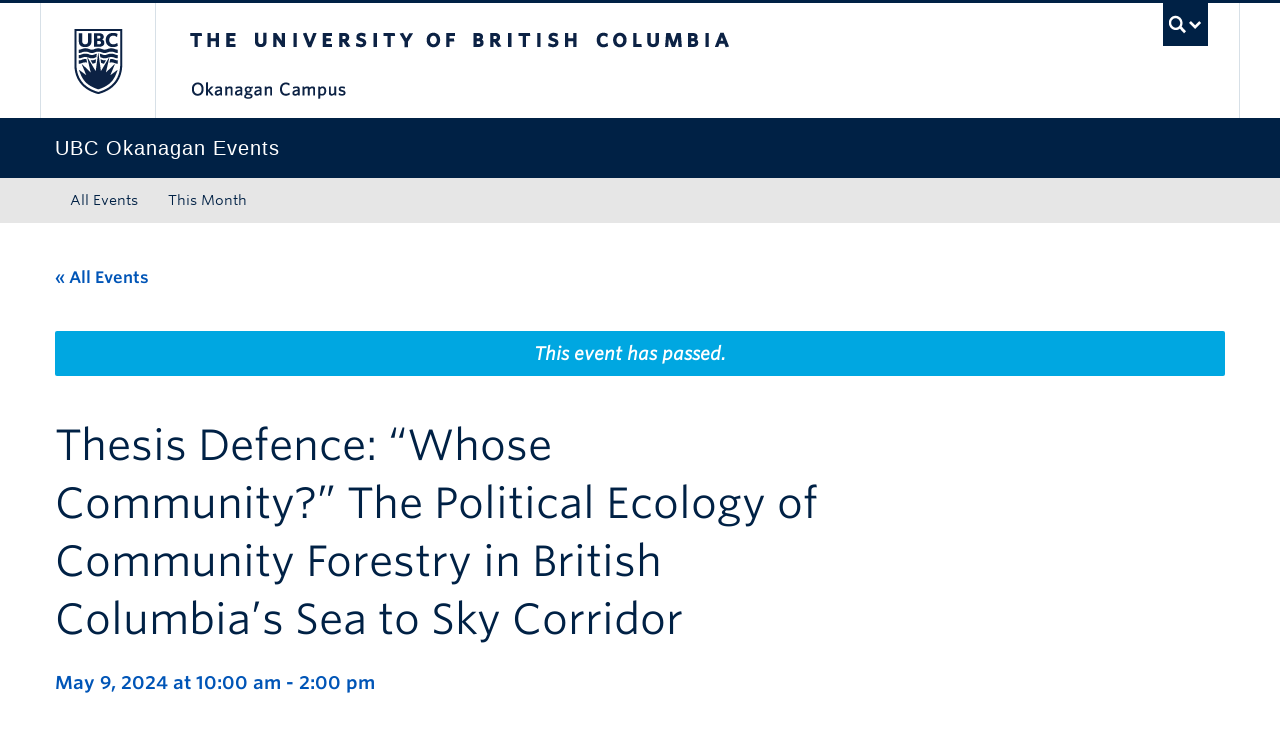

--- FILE ---
content_type: text/html; charset=UTF-8
request_url: https://events.ok.ubc.ca/event/thesis-defence-whose-community-the-political-ecology-of-community-forestry-in-british-columbias-sea-to-sky-corridor/
body_size: 17311
content:
<!DOCTYPE html>
<!--[if IEMobile 7]><html class="iem7 oldie" lang="en-US"><![endif]-->
<!--[if (IE 7)&!(IEMobile)]><html class="ie7 oldie" lang="en-US"><![endif]-->
<!--[if (IE 8)&!(IEMobile)]><html class="ie8 oldie" lang="en-US"><![endif]-->
<!--[if (IE 9)&!(IEMobile)]><html class="ie9" lang="en-US"><![endif]-->
<!--[[if (gt IE 9)|(gt IEMobile 7)]><!--><html lang="en-US"><!--<![endif]-->
<head>
<meta http-equiv="Content-Type" content="text/html; charset=UTF-8" />
<title>Thesis Defence: “Whose Community?” The Political Ecology of Community Forestry in British Columbia’s Sea to Sky Corridor - UBC Okanagan Events Calendar</title>

<meta http-equiv="X-UA-Compatible" content="IE=edge,chrome=1" />
<meta name="viewport" content="width=device-width" /> <!-- needed for responsive -->
<link rel="dns-prefetch" href="//cdn.ubc.ca/" />

        <!-- Stylesheets -->
        <link href="//cdn.ubc.ca/clf/7.0.4/css/ubc-clf-full-bw.min.css" rel="stylesheet">
	


<link rel="pingback" href="https://events.ok.ubc.ca/xmlrpc.php" />

<link rel='stylesheet' id='tec-variables-skeleton-css' href='https://events.ok.ubc.ca/wp-content/plugins/the-events-calendar/common/build/css/variables-skeleton.css?ver=6.10.1' type='text/css' media='all' />
<link rel='stylesheet' id='tribe-common-skeleton-style-css' href='https://events.ok.ubc.ca/wp-content/plugins/the-events-calendar/common/build/css/common-skeleton.css?ver=6.10.1' type='text/css' media='all' />
<link rel='stylesheet' id='tribe-events-views-v2-bootstrap-datepicker-styles-css' href='https://events.ok.ubc.ca/wp-content/plugins/the-events-calendar/vendor/bootstrap-datepicker/css/bootstrap-datepicker.standalone.min.css?ver=6.15.13.1' type='text/css' media='all' />
<link rel='stylesheet' id='tribe-tooltipster-css-css' href='https://events.ok.ubc.ca/wp-content/plugins/the-events-calendar/common/vendor/tooltipster/tooltipster.bundle.min.css?ver=6.10.1' type='text/css' media='all' />
<link rel='stylesheet' id='tribe-events-views-v2-skeleton-css' href='https://events.ok.ubc.ca/wp-content/plugins/the-events-calendar/build/css/views-skeleton.css?ver=6.15.13.1' type='text/css' media='all' />
<link rel='stylesheet' id='tribe-events-views-v2-print-css' href='https://events.ok.ubc.ca/wp-content/plugins/the-events-calendar/build/css/views-print.css?ver=6.15.13.1' type='text/css' media='print' />
<link rel='stylesheet' id='tec-variables-full-css' href='https://events.ok.ubc.ca/wp-content/plugins/the-events-calendar/common/build/css/variables-full.css?ver=6.10.1' type='text/css' media='all' />
<link rel='stylesheet' id='tribe-common-full-style-css' href='https://events.ok.ubc.ca/wp-content/plugins/the-events-calendar/common/build/css/common-full.css?ver=6.10.1' type='text/css' media='all' />
<link rel='stylesheet' id='tribe-events-views-v2-full-css' href='https://events.ok.ubc.ca/wp-content/plugins/the-events-calendar/build/css/views-full.css?ver=6.15.13.1' type='text/css' media='all' />
<link rel='stylesheet' id='tribe-events-pro-views-v2-print-css' href='https://events.ok.ubc.ca/wp-content/plugins/events-calendar-pro/build/css/views-print.css?ver=7.7.11' type='text/css' media='print' />
<meta name='robots' content='index, follow, max-image-preview:large, max-snippet:-1, max-video-preview:-1' />

		<!-- Meta Tag Manager -->
		<meta name="google-site-verification" content="MQ8KMpxE1suYfpi-Nmycc1MxhTgJ51xtATKbh15sRk4" />
		<!-- / Meta Tag Manager -->
<meta name="template" content="UBC CLF Basic 1.0.6" />

	<!-- This site is optimized with the Yoast SEO plugin v26.7 - https://yoast.com/wordpress/plugins/seo/ -->
	<link rel="canonical" href="https://events.ok.ubc.ca/event/thesis-defence-whose-community-the-political-ecology-of-community-forestry-in-british-columbias-sea-to-sky-corridor/" />
	<meta property="og:locale" content="en_US" />
	<meta property="og:type" content="article" />
	<meta property="og:title" content="Thesis Defence: “Whose Community?” The Political Ecology of Community Forestry in British Columbia’s Sea to Sky Corridor - UBC Okanagan Events Calendar" />
	<meta property="og:description" content="Emilie Ovenden will defend their thesis." />
	<meta property="og:url" content="https://events.ok.ubc.ca/event/thesis-defence-whose-community-the-political-ecology-of-community-forestry-in-british-columbias-sea-to-sky-corridor/" />
	<meta property="og:site_name" content="UBC Okanagan Events Calendar" />
	<meta property="og:image" content="https://events.cms.ok.ubc.ca/wp-content/uploads/sites/121/2024/05/Emilie-Ovenden-1.png" />
	<meta property="og:image:width" content="1000" />
	<meta property="og:image:height" content="600" />
	<meta property="og:image:type" content="image/png" />
	<meta name="twitter:card" content="summary_large_image" />
	<meta name="twitter:label1" content="Est. reading time" />
	<meta name="twitter:data1" content="1 minute" />
	<script type="application/ld+json" class="yoast-schema-graph">{"@context":"https://schema.org","@graph":[{"@type":"WebPage","@id":"https://events.ok.ubc.ca/event/thesis-defence-whose-community-the-political-ecology-of-community-forestry-in-british-columbias-sea-to-sky-corridor/","url":"https://events.ok.ubc.ca/event/thesis-defence-whose-community-the-political-ecology-of-community-forestry-in-british-columbias-sea-to-sky-corridor/","name":"Thesis Defence: “Whose Community?” The Political Ecology of Community Forestry in British Columbia’s Sea to Sky Corridor - UBC Okanagan Events Calendar","isPartOf":{"@id":"https://events.ok.ubc.ca/#website"},"primaryImageOfPage":{"@id":"https://events.ok.ubc.ca/event/thesis-defence-whose-community-the-political-ecology-of-community-forestry-in-british-columbias-sea-to-sky-corridor/#primaryimage"},"image":{"@id":"https://events.ok.ubc.ca/event/thesis-defence-whose-community-the-political-ecology-of-community-forestry-in-british-columbias-sea-to-sky-corridor/#primaryimage"},"thumbnailUrl":"https://events.ok.ubc.ca/wp-content/uploads/sites/121/2024/05/Emilie-Ovenden-1.png","datePublished":"2024-05-06T21:13:50+00:00","breadcrumb":{"@id":"https://events.ok.ubc.ca/event/thesis-defence-whose-community-the-political-ecology-of-community-forestry-in-british-columbias-sea-to-sky-corridor/#breadcrumb"},"inLanguage":"en-US","potentialAction":[{"@type":"ReadAction","target":["https://events.ok.ubc.ca/event/thesis-defence-whose-community-the-political-ecology-of-community-forestry-in-british-columbias-sea-to-sky-corridor/"]}]},{"@type":"ImageObject","inLanguage":"en-US","@id":"https://events.ok.ubc.ca/event/thesis-defence-whose-community-the-political-ecology-of-community-forestry-in-british-columbias-sea-to-sky-corridor/#primaryimage","url":"https://events.ok.ubc.ca/wp-content/uploads/sites/121/2024/05/Emilie-Ovenden-1.png","contentUrl":"https://events.ok.ubc.ca/wp-content/uploads/sites/121/2024/05/Emilie-Ovenden-1.png","width":1000,"height":600},{"@type":"BreadcrumbList","@id":"https://events.ok.ubc.ca/event/thesis-defence-whose-community-the-political-ecology-of-community-forestry-in-british-columbias-sea-to-sky-corridor/#breadcrumb","itemListElement":[{"@type":"ListItem","position":1,"name":"Home"},{"@type":"ListItem","position":2,"name":"Events","item":"https://events.ok.ubc.ca/"},{"@type":"ListItem","position":3,"name":"Thesis Defence: “Whose Community?” The Political Ecology of Community Forestry in British Columbia’s Sea to Sky Corridor"}]},{"@type":"WebSite","@id":"https://events.ok.ubc.ca/#website","url":"https://events.ok.ubc.ca/","name":"UBC Okanagan Events Calendar","description":"","potentialAction":[{"@type":"SearchAction","target":{"@type":"EntryPoint","urlTemplate":"https://events.ok.ubc.ca/?s={search_term_string}"},"query-input":{"@type":"PropertyValueSpecification","valueRequired":true,"valueName":"search_term_string"}}],"inLanguage":"en-US"},{"@type":"Event","name":"Thesis Defence: “Whose Community?” The Political Ecology of Community Forestry in British Columbia’s Sea to Sky Corridor","description":"Emilie Ovenden will defend their thesis.","image":{"@id":"https://events.ok.ubc.ca/event/thesis-defence-whose-community-the-political-ecology-of-community-forestry-in-british-columbias-sea-to-sky-corridor/#primaryimage"},"url":"https://events.ok.ubc.ca/event/thesis-defence-whose-community-the-political-ecology-of-community-forestry-in-british-columbias-sea-to-sky-corridor/","eventAttendanceMode":"https://schema.org/OfflineEventAttendanceMode","eventStatus":"https://schema.org/EventScheduled","startDate":"2024-05-09T10:00:00-07:00","endDate":"2024-05-09T14:00:00-07:00","location":{"@type":"Place","name":"Landmark 4","description":"","url":"https://events.ok.ubc.ca/venue/landmark-4/","address":{"@type":"PostalAddress","streetAddress":"1628 Dickson Ave","addressLocality":"Kelowna","addressRegion":"BC","postalCode":"V1Y 9X1","addressCountry":"Canada"},"telephone":"","sameAs":""},"@id":"https://events.ok.ubc.ca/event/thesis-defence-whose-community-the-political-ecology-of-community-forestry-in-british-columbias-sea-to-sky-corridor/#event","mainEntityOfPage":{"@id":"https://events.ok.ubc.ca/event/thesis-defence-whose-community-the-political-ecology-of-community-forestry-in-british-columbias-sea-to-sky-corridor/"}}]}</script>
	<!-- / Yoast SEO plugin. -->


<link rel='dns-prefetch' href='//cdn.ubc.ca' />
<link rel='dns-prefetch' href='//connect.facebook.net' />
<link rel="alternate" type="application/rss+xml" title="UBC Okanagan Events Calendar &raquo; Feed" href="https://events.ok.ubc.ca/feed/" />
<link rel="alternate" type="application/rss+xml" title="UBC Okanagan Events Calendar &raquo; Comments Feed" href="https://events.ok.ubc.ca/comments/feed/" />
<link rel="alternate" type="text/calendar" title="UBC Okanagan Events Calendar &raquo; iCal Feed" href="https://events.ok.ubc.ca?ical=1" />
<link rel="alternate" title="oEmbed (JSON)" type="application/json+oembed" href="https://events.ok.ubc.ca/wp-json/oembed/1.0/embed?url=https%3A%2F%2Fevents.ok.ubc.ca%2Fevent%2Fthesis-defence-whose-community-the-political-ecology-of-community-forestry-in-british-columbias-sea-to-sky-corridor%2F" />
<link rel="alternate" title="oEmbed (XML)" type="text/xml+oembed" href="https://events.ok.ubc.ca/wp-json/oembed/1.0/embed?url=https%3A%2F%2Fevents.ok.ubc.ca%2Fevent%2Fthesis-defence-whose-community-the-political-ecology-of-community-forestry-in-british-columbias-sea-to-sky-corridor%2F&#038;format=xml" />
<style id='wp-img-auto-sizes-contain-inline-css' type='text/css'>
img:is([sizes=auto i],[sizes^="auto," i]){contain-intrinsic-size:3000px 1500px}
/*# sourceURL=wp-img-auto-sizes-contain-inline-css */
</style>
<link rel='stylesheet' id='ubco_datatable_css_1_13_6-css' href='https://events.ok.ubc.ca/wp-content/plugins/ubco-responsive-table/public/vendor/DataTables/DataTable-1.13.6/css/jquery.dataTables.min.css?ver=1.13.6' type='text/css' media='all' />
<link rel='stylesheet' id='ubco_datatable_responsive_bootstrap_css_2_5_0-css' href='https://events.ok.ubc.ca/wp-content/plugins/ubco-responsive-table/public/vendor/DataTables/DataTable-1.13.6/css/responsive.bootstrap.min.css?ver=2.5.0' type='text/css' media='all' />
<link rel='stylesheet' id='subpages-navigation-base-css' href='https://events.ok.ubc.ca/wp-content/plugins/subpages-navigation/subpage-navigation-base.css?ver=b72ffbbbbef7a572f9c40efaab901b15' type='text/css' media='all' />
<link rel='stylesheet' id='tribe-events-full-pro-calendar-style-css' href='https://events.ok.ubc.ca/wp-content/plugins/events-calendar-pro/build/css/tribe-events-pro-full.css?ver=7.7.11' type='text/css' media='all' />
<link rel='stylesheet' id='tribe-events-calendar-pro-style-css' href='https://events.ok.ubc.ca/wp-content/plugins/events-calendar-pro/build/css/tribe-events-pro-full.css?ver=7.7.11' type='text/css' media='all' />
<link rel='stylesheet' id='tec-events-pro-single-css' href='https://events.ok.ubc.ca/wp-content/plugins/events-calendar-pro/build/css/events-single.css?ver=7.7.11' type='text/css' media='all' />
<link rel='stylesheet' id='tribe-events-pro-mini-calendar-block-styles-css' href='https://events.ok.ubc.ca/wp-content/plugins/events-calendar-pro/build/css/tribe-events-pro-mini-calendar-block.css?ver=7.7.11' type='text/css' media='all' />
<link rel='stylesheet' id='tribe-events-virtual-skeleton-css' href='https://events.ok.ubc.ca/wp-content/plugins/events-calendar-pro/build/css/events-virtual-skeleton.css?ver=7.7.11' type='text/css' media='all' />
<link rel='stylesheet' id='tribe-events-virtual-full-css' href='https://events.ok.ubc.ca/wp-content/plugins/events-calendar-pro/build/css/events-virtual-full.css?ver=7.7.11' type='text/css' media='all' />
<link rel='stylesheet' id='tribe-events-virtual-single-skeleton-css' href='https://events.ok.ubc.ca/wp-content/plugins/events-calendar-pro/build/css/events-virtual-single-skeleton.css?ver=7.7.11' type='text/css' media='all' />
<link rel='stylesheet' id='tribe-events-virtual-single-full-css' href='https://events.ok.ubc.ca/wp-content/plugins/events-calendar-pro/build/css/events-virtual-single-full.css?ver=7.7.11' type='text/css' media='all' />
<link rel='stylesheet' id='tribe-events-virtual-single-v2-skeleton-css' href='https://events.ok.ubc.ca/wp-content/plugins/events-calendar-pro/build/css/events-virtual-single-v2-skeleton.css?ver=7.7.11' type='text/css' media='all' />
<link rel='stylesheet' id='tribe-events-v2-single-skeleton-css' href='https://events.ok.ubc.ca/wp-content/plugins/the-events-calendar/build/css/tribe-events-single-skeleton.css?ver=6.15.13.1' type='text/css' media='all' />
<link rel='stylesheet' id='tribe-events-v2-single-skeleton-full-css' href='https://events.ok.ubc.ca/wp-content/plugins/the-events-calendar/build/css/tribe-events-single-full.css?ver=6.15.13.1' type='text/css' media='all' />
<link rel='stylesheet' id='tribe-events-virtual-single-v2-full-css' href='https://events.ok.ubc.ca/wp-content/plugins/events-calendar-pro/build/css/events-virtual-single-v2-full.css?ver=7.7.11' type='text/css' media='all' />
<link rel='stylesheet' id='tribe-events-v2-virtual-single-block-css' href='https://events.ok.ubc.ca/wp-content/plugins/events-calendar-pro/build/css/events-virtual-single-block.css?ver=7.7.11' type='text/css' media='all' />
<link rel='stylesheet' id='tec-events-pro-single-style-css' href='https://events.ok.ubc.ca/wp-content/plugins/events-calendar-pro/build/css/custom-tables-v1/single.css?ver=7.7.11' type='text/css' media='all' />
<style id='wp-emoji-styles-inline-css' type='text/css'>

	img.wp-smiley, img.emoji {
		display: inline !important;
		border: none !important;
		box-shadow: none !important;
		height: 1em !important;
		width: 1em !important;
		margin: 0 0.07em !important;
		vertical-align: -0.1em !important;
		background: none !important;
		padding: 0 !important;
	}
/*# sourceURL=wp-emoji-styles-inline-css */
</style>
<link rel='stylesheet' id='tribe-events-v2-single-blocks-css' href='https://events.ok.ubc.ca/wp-content/plugins/the-events-calendar/build/css/tribe-events-single-blocks.css?ver=6.15.13.1' type='text/css' media='all' />
<link rel='stylesheet' id='custom-css-css' href='https://events.ok.ubc.ca/wp-content/uploads/sites/121/custom-css/custom-css-full.css?ver=b72ffbbbbef7a572f9c40efaab901b15' type='text/css' media='all' />
<link rel='stylesheet' id='hide_ubco_admin_css-css' href='https://events.ok.ubc.ca/wp-content/plugins/ubco-admin-customization/css/admin-styles.css?ver=1.0.0' type='text/css' media='all' />
<link rel='stylesheet' id='hide_ubco_all_admin_css-css' href='https://events.ok.ubc.ca/wp-content/plugins/ubco-admin-customization/css/hide-all-admin-styles.css?ver=1.0.0' type='text/css' media='all' />
<link rel='stylesheet' id='ubco_eb_css-css' href='https://events.ok.ubc.ca/wp-content/plugins/ubco-emergency-banner/public/css/ubco-emergency-banner.css?ver=1.0.0' type='text/css' media='all' />
<link rel='stylesheet' id='tribe-events-block-event-venue-css' href='https://events.ok.ubc.ca/wp-content/plugins/the-events-calendar/build/event-venue/frontend.css?ver=6.15.13.1' type='text/css' media='all' />
<link rel='stylesheet' id='flexslider-css' href='https://events.ok.ubc.ca/wp-content/themes/fac-dept-child-theme/assets/vendor/flexslider/flexslider.css?ver=b72ffbbbbef7a572f9c40efaab901b15' type='text/css' media='all' />
<link rel='stylesheet' id='ubc-clf-whitney-css' href='https://events.ok.ubc.ca/wp-content/themes/fac-dept-child-theme/assets/css/fonts.css?ver=b72ffbbbbef7a572f9c40efaab901b15' type='text/css' media='all' />
<link rel='stylesheet' id='style-css' href='https://events.ok.ubc.ca/wp-content/themes/fac-dept-child-theme/style.css?ver=b72ffbbbbef7a572f9c40efaab901b15' type='text/css' media='all' />
<link rel='stylesheet' id='icon-style-css' href='https://events.ok.ubc.ca/wp-content/themes/clf-basic/css/social_icons.css?ver=b72ffbbbbef7a572f9c40efaab901b15' type='text/css' media='all' />
<script type="text/javascript" src="https://events.ok.ubc.ca/wp-includes/js/jquery/jquery.min.js?ver=3.7.1" id="jquery-core-js"></script>
<script type="text/javascript" src="https://events.ok.ubc.ca/wp-includes/js/jquery/jquery-migrate.min.js?ver=3.4.1" id="jquery-migrate-js"></script>
<script type="text/javascript" src="https://events.ok.ubc.ca/wp-content/plugins/ubco-responsive-table/public/vendor/DataTables/DataTable-1.13.6/js/jquery.dataTables.min.js?ver=1.13.6" id="ubco_datatable_js_1_13_6-js"></script>
<script type="text/javascript" src="https://events.ok.ubc.ca/wp-content/plugins/the-events-calendar/common/build/js/tribe-common.js?ver=9c44e11f3503a33e9540" id="tribe-common-js"></script>
<script type="text/javascript" src="https://events.ok.ubc.ca/wp-content/plugins/the-events-calendar/build/js/views/breakpoints.js?ver=4208de2df2852e0b91ec" id="tribe-events-views-v2-breakpoints-js"></script>
<link rel="https://api.w.org/" href="https://events.ok.ubc.ca/wp-json/" /><link rel="alternate" title="JSON" type="application/json" href="https://events.ok.ubc.ca/wp-json/wp/v2/tribe_events/36888" /><link rel='shortlink' href='https://events.ok.ubc.ca/?p=36888' />
<script type="text/javascript">
(function(url){
	if(/(?:Chrome\/26\.0\.1410\.63 Safari\/537\.31|WordfenceTestMonBot)/.test(navigator.userAgent)){ return; }
	var addEvent = function(evt, handler) {
		if (window.addEventListener) {
			document.addEventListener(evt, handler, false);
		} else if (window.attachEvent) {
			document.attachEvent('on' + evt, handler);
		}
	};
	var removeEvent = function(evt, handler) {
		if (window.removeEventListener) {
			document.removeEventListener(evt, handler, false);
		} else if (window.detachEvent) {
			document.detachEvent('on' + evt, handler);
		}
	};
	var evts = 'contextmenu dblclick drag dragend dragenter dragleave dragover dragstart drop keydown keypress keyup mousedown mousemove mouseout mouseover mouseup mousewheel scroll'.split(' ');
	var logHuman = function() {
		if (window.wfLogHumanRan) { return; }
		window.wfLogHumanRan = true;
		var wfscr = document.createElement('script');
		wfscr.type = 'text/javascript';
		wfscr.async = true;
		wfscr.src = url + '&r=' + Math.random();
		(document.getElementsByTagName('head')[0]||document.getElementsByTagName('body')[0]).appendChild(wfscr);
		for (var i = 0; i < evts.length; i++) {
			removeEvent(evts[i], logHuman);
		}
	};
	for (var i = 0; i < evts.length; i++) {
		addEvent(evts[i], logHuman);
	}
})('//events.ok.ubc.ca/?wordfence_lh=1&hid=7CA7984779B55319CB034159F3BBF47F');
</script><!-- Google Tag Manager -->
<script>(function(w,d,s,l,i){w[l]=w[l]||[];w[l].push({'gtm.start':
new Date().getTime(),event:'gtm.js'});var f=d.getElementsByTagName(s)[0],
j=d.createElement(s),dl=l!='dataLayer'?'&l='+l:'';j.async=true;j.src=
'https://www.googletagmanager.com/gtm.js?id='+i+dl;f.parentNode.insertBefore(j,f);
})(window,document,'script','dataLayer','GTM-NK8H98M');</script>
<!-- End Google Tag Manager -->
		<meta name="tec-api-version" content="v1"><meta name="tec-api-origin" content="https://events.ok.ubc.ca"><link rel="alternate" href="https://events.ok.ubc.ca/wp-json/tribe/events/v1/events/36888" />
        <!--[if lte IE 7]>
<link href="//cdn.ubc.ca/clf/7.0.4/css/font-awesome-ie7.css" rel="stylesheet">
<![endif]-->
        <!-- Le HTML5 shim, for IE6-8 support of HTML5 elements -->
        <!--[if lt IE 9]>
        <script src="//cdn.ubc.ca/clf/html5shiv.min.js"></script>
        <![endif]-->

        <!-- Le fav and touch icons -->
		            <link rel="shortcut icon" href="//cdn.ubc.ca/clf/7.0.4/img/favicon.ico">
		        <link rel="apple-touch-icon-precomposed" sizes="144x144" href="//cdn.ubc.ca/clf/7.0.4/img/apple-touch-icon-144-precomposed.png">
        <link rel="apple-touch-icon-precomposed" sizes="114x114" href="//cdn.ubc.ca/clf/7.0.4/img/apple-touch-icon-114-precomposed.png">
        <link rel="apple-touch-icon-precomposed" sizes="72x72" href="//cdn.ubc.ca/clf/7.0.4/img/apple-touch-icon-72-precomposed.png">
        <link rel="apple-touch-icon-precomposed" href="//cdn.ubc.ca/clf/7.0.4/img/apple-touch-icon-57-precomposed.png">
        <style type="text/css" media="screen">#ubc7-unit {
                background: #002145;
            }</style>
		<link rel="icon" href="https://events.ok.ubc.ca/wp-content/uploads/sites/121/2025/08/cropped-ubc-icon-32x32.png" sizes="32x32" />
<link rel="icon" href="https://events.ok.ubc.ca/wp-content/uploads/sites/121/2025/08/cropped-ubc-icon-192x192.png" sizes="192x192" />
<link rel="apple-touch-icon" href="https://events.ok.ubc.ca/wp-content/uploads/sites/121/2025/08/cropped-ubc-icon-180x180.png" />
<meta name="msapplication-TileImage" content="https://events.ok.ubc.ca/wp-content/uploads/sites/121/2025/08/cropped-ubc-icon-270x270.png" />
		<style type="text/css" id="wp-custom-css">
			/* Venues */
.tribe-block__venue {
display:grid;
}

.tribe-block__venue {
border: none;
}

.tribe-block__venue--has-map {
padding-left:0px;
padding-top:0px;
margin-top:0px;
}

.tribe-block__venue.tribe-block__venue--has-map .tribe-block__venue__meta, .tribe-block__venue.tribe-block__venue--has-map .tribe-block__venue__map {
width: auto;
/* padding: 0px 0px 10px 0px; */
}

.tribe-block__venue__meta .tribe-block__venue__name h3 a, .tribe-block__venue__address .tribe-address {
font-size: 14px;
}

.tribe-block__venue .tribe-block__venue__meta .tribe-block__venue__address {
color:#222222;
}

.tribe-block__venue .tribe-block__venue__meta .tribe-block__venue__name h3 {
line-height:normal;
}

.tribe-common-a11y-visual-hide{
display:none;
}

.tribe-block__venue .tribe-block__venue__meta .tribe-block__venue__address a {
display:none;
}

.tribe-block__venue.tribe-block__venue--has-map .tribe-block__venue__map {
width:211px;
}

.tribe-events .tribe-events-calendar-list__event-title-link, .tribe-common a:not(.tribe-common-anchor--unstyle):hover, .tribe-common a:not(.tribe-common-anchor--unstyle):visited {
    color: var(--tec-color-text-events-title) !important;
}

.tribe-common a:not(.tribe-common-anchor--unstyle):hover {
	text-decoration: underline;
}

.tribe-common .tribe-common-anchor-thin {
	border-bottom: none;
}

@media screen and (min-width: 768px){
.tribe-events-meta-group.tribe-events-meta-group-venue {
padding-bottom: 0px;
}
}

/* Add to calendar list options */
 ul.tribe-events-c-subscribe-dropdown__list li:nth-child(4) {
display: none;
}		</style>
		
</head>

<body class="wordpress ltr en_US child-theme multisite blog-121 y2026 m01 d20 h08 tuesday logged-out singular singular-tribe_events singular-tribe_events-36888 tribe-events-page-template tribe-no-js tribe-filter-live full-width l1-column chrome primary-active secondary-inactive subsidiary-active events-single tribe-events-style-full tribe-events-style-theme">

<a class="skip-link sr-only" href="#content">Skip to main content</a>
<a class="skip-link sr-only" href="#ubc7-unit-menu">Skip to main navigation</a>
<a class="skip-link sr-only" href="#primary-secondary">Skip to page-level navigation</a>
<a class="skip-link sr-only" href="https://students.ok.ubc.ca/drc">Go to the Disability Resource Centre Website</a>
<a class="skip-link sr-only" href="https://drcbooking.ok.ubc.ca/ClockWork/custom/misc/home.aspx">Go to the DRC Booking Accommodation Portal</a>
<a class="skip-link sr-only" href="https://library.ok.ubc.ca/itl/">Go to the Inclusive Technology Lab Website</a>



<div id="body-container" >

		
	        <!-- UBC Global Utility Menu -->
        <div class="collapse expand" id="ubc7-global-menu">
            <div id="ubc7-search" class="expand">
				<div class="container">                <div id="ubc7-search-box">
                    <form class="form-search" method="get" action="//www.ubc.ca/search/refine/" role="search">
                        <input type="text" name="q" placeholder="Search this website" class="input-xlarge search-query">
                        <input type="hidden" name="label" value="UBC Okanagan Events"/>
                        <input type="hidden" name="site" value="https://events.ok.ubc.ca"/>
                        <button type="submit" class="btn">Search</button>
                    </form>
                </div>
				</div>            </div>
			<div class="container">            <div id="ubc7-global-header" class="expand">
                <!-- Global Utility Header from CDN -->
            </div>
			</div>        </div>
        <!-- End of UBC Global Utility Menu -->
	        <!-- UBC Header -->
        <header id="ubc7-header" class="row-fluid expand" role="banner">
			<div class="container">            <div class="span1">
                <div id="ubc7-logo">
                    <a href="http://www.ubc.ca" title="The University of British Columbia (UBC)">The University of British Columbia</a>
                </div>
            </div>
            <div class="span2">
                <div id="ubc7-apom">
                </div>
            </div>
            <div class="span9" id="ubc7-wordmark-block">
                <div id="ubc7-wordmark">
                    <a href="http://ok.ubc.ca/" title="The University of British Columbia (UBC)">The University of British Columbia</a>
					<span class="ubc7-campus" id="ubc7-okanagan-campus">Okanagan campus</span>                </div>
                <div id="ubc7-global-utility">
                    <button type="button" data-toggle="collapse" data-target="#ubc7-global-menu"><span>UBC Search</span></button>
                    <noscript><a id="ubc7-global-utility-no-script" href="http://www.ubc.ca/" title="UBC Search">UBC Search</a></noscript>
                </div>
            </div>
			</div>        </header>
        <!-- End of UBC Header -->

	        <!-- UBC Unit Identifier -->
        <div id="ubc7-unit" class="row-fluid expand">
			<div class="container">            <div class="span12">
                <!-- Mobile Menu Icon -->
                <div class="navbar">
                    <a class="btn btn-navbar" data-toggle="collapse" data-target="#ubc7-unit-navigation">
                        <span class="icon-bar"></span>
                        <span class="icon-bar"></span>
                        <span class="icon-bar"></span>
                    </a>
                </div>
                <!-- Unit Name -->
                <div id="ubc7-unit-name" class="ubc7-single-element">
                    <a href="https://events.ok.ubc.ca" title="UBC Okanagan Events"><span id="ubc7-unit-faculty"></span><span id="ubc7-unit-identifier">UBC Okanagan Events</span></a>
                </div>
            </div>
			</div>        </div>
        <!-- End of UBC Unit Identifier -->
			<!-- UBC Unit Navigation -->
        <div id="ubc7-unit-menu" class="navbar expand" role="navigation">
            <div class="navbar-inner expand">
                <div class="container">
                 <div id="ubc7-unit-navigation" class="nav-collapse collapse"><ul id="menu-primary-menu" class="nav"><li id="menu-item-39" class="menu-item menu-item-type-custom menu-item-object-custom menu-item-home menu-item-39"><a href="https://events.ok.ubc.ca/">All Events</a></li>
<li id="menu-item-38" class="menu-item menu-item-type-custom menu-item-object-custom menu-item-38"><a href="https://events.ok.ubc.ca/events/month/">This Month</a></li>
</ul></div>                    
                </div>
            </div><!-- /navbar-inner -->
        </div><!-- /navbar -->
        <!-- End of UBC Unit Navigation -->
			<!-- Second Menu Location - Styles Only Currently Support Menu named "Audience Menu" in WP -->
			<div class="secondarymenuwrap expand"><div class="container"></div></div>
    
		
	<div class="container">
	<div class="container">	
	<div class="container">	
	<div id="container" class="expand" >
	
		<div class="expand row-fluid" role="main"><section id="tribe-events-pg-template" class="tribe-events-pg-template" role="main"><div class="tribe-events-before-html"></div><span class="tribe-events-ajax-loading"><img class="tribe-events-spinner-medium" src="https://events.ok.ubc.ca/wp-content/plugins/the-events-calendar/src/resources/images/tribe-loading.gif" alt="Loading Events" /></span>
<div id="tribe-events-content" class="tribe-events-single">

	<p class="tribe-events-back">
		<a href="https://events.ok.ubc.ca"> &laquo; All Events</a>
	</p>

	<!-- Notices -->
	<div class="tribe-events-notices"><ul><li>This event has passed.</li></ul></div>
	<h1 class="tribe-events-single-event-title">Thesis Defence: “Whose Community?” The Political Ecology of Community Forestry in British Columbia’s Sea to Sky Corridor</h1>
	<div class="tribe-events-schedule tribe-clearfix">
		<h2><span class="tribe-event-date-start">May 9, 2024 at 10:00 am</span> - <span class="tribe-event-time">2:00 pm</span></h2>			</div>

			<div id="post-36888" class="post-36888 tribe_events type-tribe_events status-publish has-post-thumbnail hentry tribe_events_cat-college-of-graduate-studies tribe_events_cat-fass cat_college-of-graduate-studies cat_fass" class="row-fluid">
			

			<!-- Event content -->
						<div class="tribe-events-single-event-description tribe-events-content">
				<div class="span8">
					<!-- Event featured image, but exclude link -->
					<div class="tribe-events-event-image"><img width="1000" height="600" src="https://events.ok.ubc.ca/wp-content/uploads/sites/121/2024/05/Emilie-Ovenden-1.png" class="attachment-full size-full wp-post-image" alt="" decoding="async" fetchpriority="high" srcset="https://events.ok.ubc.ca/wp-content/uploads/sites/121/2024/05/Emilie-Ovenden-1.png 1000w, https://events.ok.ubc.ca/wp-content/uploads/sites/121/2024/05/Emilie-Ovenden-1-300x180.png 300w, https://events.ok.ubc.ca/wp-content/uploads/sites/121/2024/05/Emilie-Ovenden-1-768x461.png 768w" sizes="(max-width: 1000px) 100vw, 1000px" /></div>					<p>Emilie Ovenden, supervised by Dr. Sue Frohlick, will defend their thesis titled “&#8217;Whose Community?&#8217;<br />
The Political Ecology of Community Forestry in British Columbia’s Sea to Sky Corridor&#8221; in partial fulfillment of the requirements for the degree of Master of Arts in Interdisciplinary Graduate Studies &#8211; Community Engagement, Social Change &amp; Equity.</p>
<p>An abstract for Emilie Ovenden&#8217;s thesis is included below.</p>
<p>Defences are open to all members of the campus community as well as the general public. Registration is not required for in person defences.</p>
<hr />
<h3>ABSTRACT</h3>
<p>With the mounting unpredictability of climate change and an international commitment to reducing greenhouse gas emissions, the community forestry model is increasingly being adopted by British Columbian communities attempting to take charge of climate adaptation and mitigation in their own locales. Although the benefits of community-based natural resource management are largely agreed upon, some political ecologists believe that the community forest model may sometimes deepen existing inequalities and serve powerful interests. This dynamic is particularly contentious in Canada, where Crown land and Indigenous traditional territories overlap, and particularly in British Columbia, where most First Nations never signed formal treaty agreements with colonial forces. This interdisciplinary research uses a modified version of the Teitelbaum framework to build a qualitative political ecological analysis of participatory governance, rights, local benefits, ecological benefits and relationships in the Cheakamus Community Forest. In the case study, the key finding across these indicators is that while there is a singular community forest, there is not a singular community, leading to differential experiences of access and control. Nonetheless, this research shows how the community forest model remains promising and is in a state of transformation that parallels shifting sociocultural values.</p>
					<div class="ok-events-add-to-cal-wrapper"><span><strong>Add to your calendar: </strong></span>
					<div class="tribe-events tribe-common">
	<div class="tribe-events-c-subscribe-dropdown__container">
		<div class="tribe-events-c-subscribe-dropdown">
			<div class="tribe-common-c-btn-border tribe-events-c-subscribe-dropdown__button">
				<svg
	 class="tribe-common-c-svgicon tribe-common-c-svgicon--cal-export tribe-events-c-subscribe-dropdown__export-icon" 	aria-hidden="true"
	viewBox="0 0 23 17"
	xmlns="http://www.w3.org/2000/svg"
>
	<path fill-rule="evenodd" clip-rule="evenodd" d="M.128.896V16.13c0 .211.145.383.323.383h15.354c.179 0 .323-.172.323-.383V.896c0-.212-.144-.383-.323-.383H.451C.273.513.128.684.128.896Zm16 6.742h-.901V4.679H1.009v10.729h14.218v-3.336h.901V7.638ZM1.01 1.614h14.218v2.058H1.009V1.614Z" />
	<path d="M20.5 9.846H8.312M18.524 6.953l2.89 2.909-2.855 2.855" stroke-width="1.2" stroke-linecap="round" stroke-linejoin="round"/>
</svg>
				<button
					class="tribe-events-c-subscribe-dropdown__button-text"
					aria-expanded="false"
					aria-controls="tribe-events-subscribe-dropdown-content"
					aria-label="View links to add events to your calendar"
				>
					Add to calendar				</button>
				<svg
	 class="tribe-common-c-svgicon tribe-common-c-svgicon--caret-down tribe-events-c-subscribe-dropdown__button-icon" 	aria-hidden="true"
	viewBox="0 0 10 7"
	xmlns="http://www.w3.org/2000/svg"
>
	<path fill-rule="evenodd" clip-rule="evenodd" d="M1.008.609L5 4.6 8.992.61l.958.958L5 6.517.05 1.566l.958-.958z" class="tribe-common-c-svgicon__svg-fill"/>
</svg>
			</div>
			<div id="tribe-events-subscribe-dropdown-content" class="tribe-events-c-subscribe-dropdown__content">
				<ul class="tribe-events-c-subscribe-dropdown__list">
											
<li class="tribe-events-c-subscribe-dropdown__list-item tribe-events-c-subscribe-dropdown__list-item--gcal">
	<a
		href="https://www.google.com/calendar/event?action=TEMPLATE&#038;dates=20240509T100000/20240509T140000&#038;text=Thesis%20Defence%3A%20%E2%80%9CWhose%20Community%3F%E2%80%9D%20The%20Political%20Ecology%20of%20Community%20Forestry%20in%20British%20Columbia%E2%80%99s%20Sea%20to%20Sky%20Corridor&#038;details=Emilie+Ovenden%2C+supervised+by+Dr.+Sue+Frohlick%2C+will+defend+their+thesis+titled+%E2%80%9C%27Whose+Community%3F%27The+Political+Ecology+of+Community+Forestry+in+British+Columbia%E2%80%99s+Sea+to+Sky+Corridor%22+in+partial+fulfillment+of+the+requirements+for+the+degree+of+Master+of+Arts+in+Interdisciplinary+Graduate+Studies+-+Community+Engagement%2C+Social+Change+%26amp%3B+Equity.An+abstract+for+Emilie+Ovenden%27s+thesis+is+included+below.Defences+are+open+to+all+members+of+the+campus+community+as+well+as+the+general+public.+Registration+is+not+required+for+in+person+defences.%3Chr+%2F%3E%3Ch3%3EABSTRACT%3C%2Fh3%3EWith+the+mounting+unpredictability+of+climate+change+and+an+international+commitment+to+reducing+greenhouse+gas+emissions%2C+the+community+forestry+model+is+increasingly+being+adopted+by+British+Columbian+communities+attempting+to+take+charge+of+climate+adaptation+and+mitigation+in+their+own+locales.+Although+the+benefits+of+community-based+natural+resource+management+are+largely+agreed+upon%2C+some+p+%28View+Full+event+Description+Here%3A+https%3A%2F%2Fevents.ok.ubc.ca%2Fevent%2Fthesis-defence-whose-community-the-political-ecology-of-community-forestry-in-british-columbias-sea-to-sky-corridor%2F%29&#038;location=Landmark%204,%201628%20Dickson%20Ave,%20Kelowna,%20BC,%20V1Y%209X1,%20Canada&#038;trp=false&#038;ctz=America/Vancouver&#038;sprop=website:https://events.ok.ubc.ca"
		class="tribe-events-c-subscribe-dropdown__list-item-link"
		target="_blank"
		rel="noopener noreferrer nofollow noindex"
	>
		Google Calendar	</a>
</li>
											
<li class="tribe-events-c-subscribe-dropdown__list-item tribe-events-c-subscribe-dropdown__list-item--ical">
	<a
		href="webcal://events.ok.ubc.ca/event/thesis-defence-whose-community-the-political-ecology-of-community-forestry-in-british-columbias-sea-to-sky-corridor/?ical=1"
		class="tribe-events-c-subscribe-dropdown__list-item-link"
		target="_blank"
		rel="noopener noreferrer nofollow noindex"
	>
		iCalendar	</a>
</li>
											
<li class="tribe-events-c-subscribe-dropdown__list-item tribe-events-c-subscribe-dropdown__list-item--outlook-365">
	<a
		href="https://outlook.office.com/owa/?path=/calendar/action/compose&#038;rrv=addevent&#038;startdt=2024-05-09T10%3A00%3A00-07%3A00&#038;enddt=2024-05-09T14%3A00%3A00-07%3A00&#038;location=Landmark%204,%201628%20Dickson%20Ave,%20Kelowna,%20BC,%20V1Y%209X1,%20Canada&#038;subject=Thesis%20Defence%3A%20%E2%80%9CWhose%20Community%3F%E2%80%9D%20The%20Political%20Ecology%20of%20Community%20Forestry%20in%20British%20Columbia%E2%80%99s%20Sea%20to%20Sky%20Corridor&#038;body=Emilie%20Ovenden%2C%20supervised%20by%20Dr.%20Sue%20Frohlick%2C%20will%20defend%20their%20thesis%20titled%20%E2%80%9C%27Whose%20Community%3F%27The%20Political%20Ecology%20of%20Community%20Forestry%20in%20British%20Columbia%E2%80%99s%20Sea%20to%20Sky%20Corridor%22%20in%20partial%20fulfillment%20of%20the%20requirements%20for%20the%20degree%20of%20Master%20of%20Arts%20in%20Interdisciplinary%20Graduate%20Studies%20-%20Community%20Engagement%2C%20Social%20Change%20%26amp%3B%20Equity.An%20abstract%20for%20Emilie%20Ovenden%27s%20thesis%20is%20included%20below.Defences%20are%20open%20to%20all%20members%20of%20the%20campus%20community%20as%20well%20as%20the%20general%20public.%20Registration%20is%20not%20required%20for%20in%20person%20defences.ABSTRACTWith%20the%20mounting%20unpredictability%20of%20climate%20change%20and%20an%20international%20commitment%20to%20reducing%20greenhouse%20gas%20emissions%2C%20the%20community%20forestry%20model%20is%20increasingly%20being%20adopted%20by%20British%20Columbian%20communities%20attempting%20to%20take%20charge%20of%20climate%20adaptation%20and%20mitigation%20in%20their%20own%20locales.%20Although%20the%20benefi%20%28View%20Full%20Event%20Description%20Here%3A%20https%3A%2F%2Fevents.ok.ubc.ca%2Fevent%2Fthesis-defence-whose-community-the-political-ecology-of-community-forestry-in-british-columbias-sea-to-sky-corridor%2F%29"
		class="tribe-events-c-subscribe-dropdown__list-item-link"
		target="_blank"
		rel="noopener noreferrer nofollow noindex"
	>
		Outlook 365	</a>
</li>
											
<li class="tribe-events-c-subscribe-dropdown__list-item tribe-events-c-subscribe-dropdown__list-item--outlook-live">
	<a
		href="https://outlook.live.com/owa/?path=/calendar/action/compose&#038;rrv=addevent&#038;startdt=2024-05-09T10%3A00%3A00-07%3A00&#038;enddt=2024-05-09T14%3A00%3A00-07%3A00&#038;location=Landmark%204,%201628%20Dickson%20Ave,%20Kelowna,%20BC,%20V1Y%209X1,%20Canada&#038;subject=Thesis%20Defence%3A%20%E2%80%9CWhose%20Community%3F%E2%80%9D%20The%20Political%20Ecology%20of%20Community%20Forestry%20in%20British%20Columbia%E2%80%99s%20Sea%20to%20Sky%20Corridor&#038;body=Emilie%20Ovenden%2C%20supervised%20by%20Dr.%20Sue%20Frohlick%2C%20will%20defend%20their%20thesis%20titled%20%E2%80%9C%27Whose%20Community%3F%27The%20Political%20Ecology%20of%20Community%20Forestry%20in%20British%20Columbia%E2%80%99s%20Sea%20to%20Sky%20Corridor%22%20in%20partial%20fulfillment%20of%20the%20requirements%20for%20the%20degree%20of%20Master%20of%20Arts%20in%20Interdisciplinary%20Graduate%20Studies%20-%20Community%20Engagement%2C%20Social%20Change%20%26amp%3B%20Equity.An%20abstract%20for%20Emilie%20Ovenden%27s%20thesis%20is%20included%20below.Defences%20are%20open%20to%20all%20members%20of%20the%20campus%20community%20as%20well%20as%20the%20general%20public.%20Registration%20is%20not%20required%20for%20in%20person%20defences.ABSTRACTWith%20the%20mounting%20unpredictability%20of%20climate%20change%20and%20an%20international%20commitment%20to%20reducing%20greenhouse%20gas%20emissions%2C%20the%20community%20forestry%20model%20is%20increasingly%20being%20adopted%20by%20British%20Columbian%20communities%20attempting%20to%20take%20charge%20of%20climate%20adaptation%20and%20mitigation%20in%20their%20own%20locales.%20Although%20the%20benefi%20%28View%20Full%20Event%20Description%20Here%3A%20https%3A%2F%2Fevents.ok.ubc.ca%2Fevent%2Fthesis-defence-whose-community-the-political-ecology-of-community-forestry-in-british-columbias-sea-to-sky-corridor%2F%29"
		class="tribe-events-c-subscribe-dropdown__list-item-link"
		target="_blank"
		rel="noopener noreferrer nofollow noindex"
	>
		Outlook Live	</a>
</li>
									</ul>
			</div>
		</div>
	</div>
</div>
					</div>
				</div>
			<!-- .tribe-events-single-event-description -->
				<div class="span4">
					<!-- Event meta -->
										
	<div class="tribe-events-single-section tribe-events-event-meta primary tribe-clearfix">


<div class="tribe-events-meta-group tribe-events-meta-group-details">
	<h2 class="tribe-events-single-section-title"> Details </h2>
	<dl>

		
			<dt class="tribe-events-start-date-label"> Date: </dt>
			<dd>
				<abbr class="tribe-events-abbr tribe-events-start-date published dtstart" title="2024-05-09"> May 9, 2024 </abbr>
			</dd>

			<dt class="tribe-events-start-time-label"> Time: </dt>
			<dd>
				<div class="tribe-events-abbr tribe-events-start-time published dtstart" title="2024-05-09">
					10:00 am - 2:00 pm				</div>
			</dd>

		
		
		<dt class="tribe-events-event-categories-label"></div><div class="tribe-events-meta-group"><h2 class="tribe-events-single-section-title">Organized by</h2><span class="hide">:</dt> </span><dd class="tribe-events-event-categories"><dl><dd class="ok-fake-tribe-organizer"><a href="https://events.ok.ubc.ca/events/category/college-of-graduate-studies/" rel="tag">College of Graduate Studies</a></dt><dd class="ok-fake-tribe-organizer"><a href="https://events.ok.ubc.ca/events/category/fass/" rel="tag">Irving K. Barber Faculty of Arts and Social Sciences</a></dt></dl></dd>
		
		
			</dl>
</div>

<div class="tribe-events-meta-group tribe-events-meta-group-venue">
	<h2 class="tribe-events-single-section-title"> Venue </h2>
	<ul class="tribe-events-meta-list">
				<li class="tribe-events-meta-item tribe-venue"> <a href="https://events.ok.ubc.ca/venue/landmark-4/">Landmark 4</a> </li>

									<li class="tribe-events-meta-item tribe-venue-location">
					<address class="tribe-events-address">
						<span class="tribe-address">

<span class="tribe-street-address">1628 Dickson Ave</span>
	
		<br>
		<span class="tribe-locality">Kelowna</span><span class="tribe-delimiter">,</span>

	<abbr class="tribe-region tribe-events-abbr" title="BC">BC</abbr>

	<span class="tribe-postal-code">V1Y 9X1</span>

	<span class="tribe-country-name">Canada</span>

</span>

													<a class="tribe-events-gmap" href="https://maps.google.com/maps?f=q&#038;source=s_q&#038;hl=en&#038;geocode=&#038;q=1628+Dickson+Ave+Kelowna+BC+V1Y+9X1+Canada" title="Click to view a Google Map" target="_blank" rel="noreferrer noopener">+ Google Map</a>											</address>
				</li>
			
			
					
			</ul>
</div>
<div class="tribe-events-meta-group tribe-events-meta-group-gmap">
<div class="tribe-events-venue-map">
	
<iframe
  title="Google maps iframe displaying the address to Landmark 4"
  aria-label="Venue location map"
  width="100%"
  height="350px"
  frameborder="0" style="border:0"
  src="https://www.google.com/maps/embed/v1/place?key=AIzaSyDNsicAsP6-VuGtAb1O9riI3oc_NOb7IOU&#038;q=1628+Dickson+Ave+Kelowna+BC+V1Y+9X1+Canada+&#038;zoom=10" allowfullscreen>
</iframe>
</div>
</div>
<div class="tribe-events-meta-group tribe-events-meta-group-other">
	<h2 class="tribe-events-single-section-title"> Additional Info </h2>
	<dl>
					<dt> Room Number </dt>
			<dd class="tribe-meta-value">
				658			</dd>
					<dt> Registration/RSVP Required </dt>
			<dd class="tribe-meta-value">
				No			</dd>
					<dt> Event Type </dt>
			<dd class="tribe-meta-value">
				Thesis Defence			</dd>
					<dt> Topic </dt>
			<dd class="tribe-meta-value">
				Arts and Humanities, Environment and Sustainability, Indigenous, Research and Innovation			</dd>
					<dt> Audiences </dt>
			<dd class="tribe-meta-value">
				Alumni, Community, Faculty, Staff, Families, Partners and Industry, Students, Postdoctoral Fellows and Research Associates			</dd>
			</dl>

</div>

	</div>


									</div>
			</div>
			</div>
		</div> <!-- #post-x -->
			
	<!-- Event footer -->
	<div id="tribe-events-footer">
		<!-- Navigation -->
		<nav class="tribe-events-nav-pagination" aria-label="Event Navigation">
			<div class="tribe-events-sub-nav row-fluid">
				<div class="tribe-events-nav-previous span4"><p>Previous Event</p><a href="https://events.ok.ubc.ca/event/thompson-okanagan-teaching-and-learning-conference/"><span class="hidden-phone hidden-tablet">&laquo;</span> Thompson-Okanagan Teaching and Learning Conference</a></div>
				<div class="ok-events-nav-all-events span4"><p>All Events</p><a href="https://events.ok.ubc.ca/">Explore more</a></div>
				<div class="tribe-events-nav-next span4"><p>Next Event</p><a href="https://events.ok.ubc.ca/event/thesis-defence-faculty-perceptions-and-action-in-implementing-culturally-responsive-pedagogy-in-higher-education-classrooms/">Thesis Defence: Faculty Perceptions and Action in Implementing Culturally Responsive Pedagogy in Higher Education Classrooms <span class="hidden-phone hidden-tablet">&raquo;</span></a></div>
			</div>
			<!-- .tribe-events-sub-nav -->
		</nav>
	</div>
	<!-- #tribe-events-footer -->

</div><!-- #tribe-events-content --><div class="tribe-events-after-html"><p><!-- Add target="_blank" attribute to shortcode Full-sized Event Filterable shortcode links (List view, Monthly, and Summary). Used on Students, FASS, and Science --><script type="text/javascript">jQuery("div.tribe-events-view--widget a.tribe-events-widget-events-list__event-title-link, div.tribe-events-view--shortcode a.tribe-events-calendar-list__event-title-link, div.tribe-events-view--shortcode a.tribe-events-calendar-list__event-featured-image-link, div.tribe-events-view--shortcode a.tribe-events-pro-summary__event-title-link, div.tribe-events-view--shortcode a.tribe-events-calendar-month__calendar-event-title-link, div.tribe-events-view--shortcode a.tribe-events-calendar-month__calendar-event-featured-image-link, div.tribe-events-view--shortcode a.tribe-events-calendar-month__calendar-event-tooltip-title-link, div.tribe-events-view--shortcode a.tribe-events-calendar-month__calendar-event-tooltip-featured-image-link").attr("target","_blank");</script></p>
</div>
<!--
This calendar is powered by The Events Calendar.
http://evnt.is/18wn
-->
</section>		</div>
	</div><!-- #container -->
</div>	</div>			</div>		<div class="row-fluid expand content">
		<div id="subsidiary" class="sidebar aside span-12">
	
				
			<div id="custom_html-2" class="widget_text widget widget_custom_html widget-widget_custom_html"><div class="widget_text widget-wrap widget-inside"><div class="textwidget custom-html-widget"><section class="breakout ok-bg-lightblue ok-events-footer colour" >								
									
							    <div class="container breakoutcontent" style="">
							        

							        <div class="container ">

																																																																													
														<div class="row-fluid">
																															<div class="span4">
																																																			<div class="ok-wysiwyg-wrapper">
				<div class="menu-about-container">														<h4>ABOUT UBCO EVENTS</h4>																					<ul>
																										<li><a href="/about">Guidelines</a></li>
					<li><a href="/about#contact">Questions and Contact</a></li>
					
					<li><a href="/about#calendars">Available Calendars</a></li>
					
					<li><a href="/about#covid19">Events and COVID-19</a></li>
					
					</ul>																																										</div>
																		</div>
																																																	</div>
																																														<div class="span4">
																																																			<div class="ok-wysiwyg-wrapper">
																		<div class="menu-about-container">
<h4>SUBMIT YOUR EVENT</h4>
<ul><li><a href="https://events.ok.ubc.ca/login">Login (for approved users)</a></li>
																			<li><a href="/submit">How to Add an Event</a></li>
																			</ul>
																			

</div>
																		</div>
																																																	</div>
																																														<div class="span4">
																																																			<div class="ok-wysiwyg-wrapper">
																		<h4 class="widget-title">RESOURCES</h4>
<div class="menu-about-container">
<ul>
<li><a href="/resources">Promoting Events</a></li>
	<li><a href="/resources#planning">Planning Events at UBCO</a></li>
</ul>
</div>
																		</div>
																																																	</div>
																													</div>


																																				
			</div>
</div>
							</section></div></div></div><div id="custom_html-13" class="widget_text widget widget_custom_html widget-widget_custom_html"><div class="widget_text widget-wrap widget-inside"><div class="textwidget custom-html-widget"><section>
    <div class="threecolfooter expand">
        <div class="container">
            <div class="row-fluid">
                <div class="span4">
                    <strong>UBC Okanagan Campus</strong>
                    <p>
                    3333 University Way<br>
             Kelowna, BC Canada V1V 1V7<br>
											Tel 250 807 8000
									</p>
                    <p><i>We respectfully acknowledge the Syilx Okanagan Nation and their peoples, in whose traditional, ancestral, unceded territory UBC Okanagan is situated.</i></p>
                </div>
                <div class="span4">
                    <p>&nbsp;</p>
                </div>
                <div class="span4">
                   <h5>Okanagan Campus</h5>
                    <p> 
																						<a href="https://www.instagram.com/ubcokanagan/" target="_blank" rel="noopener"><img class="ok-footer-icon-32" src="https://okmain.cms.ok.ubc.ca/wp-content/uploads/sites/26/2024/05/Instagram-Social-icon-RGB.72dpi-SecondaryBlue.png" alt="" /></a> 
											<a href="https://www.tiktok.com/@ubcokanagan" target="_blank" rel="noopener”"><img class="ok-footer-icon-32" src="https://okmain.cms.ok.ubc.ca/wp-content/uploads/sites/26/2024/05/TikTok-Social-icon-RGB.72dpi-SecondaryBlue.png" alt="TikTok icon" /></a>
											<a href="https://www.facebook.com/ubcokanagan" target="_blank" rel="noopener"><img class="ok-footer-icon-32" src="https://okmain.cms.ok.ubc.ca/wp-content/uploads/sites/26/2024/05/Facebook-Social-icon-RGB.72dpi-SecondaryBlue.png" alt="" /></a> 
											<a href="https://twitter.com/ubcokanagan" target="_blank" rel="noopener"><img class="ok-footer-icon-32" src="https://okmain.cms.ok.ubc.ca/wp-content/uploads/sites/26/2024/05/X-Social-icon-RGB.72dpi-SecondaryBlue.png" alt="" /></a>  
											<a href="https://www.linkedin.com/company/ubcokanagan/" target="_blank" rel="noopener"><img class="ok-footer-icon-32" src="https://okmain.cms.ok.ubc.ca/wp-content/uploads/sites/26/2024/05/LinkedIn-Social-icon-RGB.72dpi-SecondaryBlue.png" alt="Linkedin icon" /></a> 
											<a href="https://www.youtube.com/@UBCO" target="_blank" rel="noopener"><img class="ok-footer-icon-32" src="https://okmain.cms.ok.ubc.ca/wp-content/uploads/sites/26/2024/05/YouTube-Social-icon-RGB.72dpi-SecondaryBlue.png" alt="" /></a> 
                    </p>                    
                </div>
                
            </div>
          
        </div>
        
    </div>
</section></div></div></div>	
				
		</div><!-- #subsidiary .aside -->
	</div><!-- .row-fluid -->

	

	        <!-- CLF Footer -->
        <footer id="ubc7-footer" class="expand" role="contentinfo">
			        <div class="row-fluid expand" id="ubc7-unit-footer">
			<div class="container">            <div class="span10" id="ubc7-unit-address">
                <div id="ubc7-address-unit-name">Okanagan Campus</div>
								<div id="ubc7-address-campus">Okanagan Campus</div>				<div id="ubc7-address-street">3333 University Way</div>				                <div id="ubc7-address-location">
					<span id="ubc7-address-city">Kelowna</span>, <span id="ubc7-address-province">BC</span> <span id="ubc7-address-country">Canada</span> <span id="ubc7-address-postal">V1V 1V7</span>                </div>
				<div id="ubc7-address-phone">Tel 250 807 8000</div>												            </div>
			<div class="span2">
               	<strong>Find us on</strong>
                <div id="ubc7-unit-social-icons"><a href="https://www.facebook.com/ubcocampus" title="Facebook icon" target="_blank"><i class="icon-facebook-sign"></i></a>&nbsp;<a href="https://www.instagram.com/ubc_okanagan/" title="Instagram icon" target="_blank"><i class="icon-instagram-sign"></i></a>&nbsp;<a href="https://twitter.com/ubcokanagan" title="Twitter icon" target="_blank"><i class="icon-twitter-sign"></i></a>&nbsp;<a href="https://www.youtube.com/user/ubcotv" title="YouTube icon" target="_blank"><i class="icon-youtube"></i></a>&nbsp;</div>
            </div>			</div>        </div>
	        <div class="row-fluid expand ubc7-back-to-top">
			<div class="container">            <div class="span2">
                <a href="#" title="Back to top">Back to top
                    <div class="ubc7-arrow up-arrow grey"></div>
                </a>
            </div>
			</div>        </div>
	        <div class="row-fluid expand" id="ubc7-global-footer">
			<div class="container">            <div class="span5" id="ubc7-signature"><a href="http://www.ubc.ca/" title="The University of British Columbia (UBC)">The University of British Columbia</a></div>
            <div class="span7" id="ubc7-footer-menu">
            </div>
			</div>        </div>
        <div class="row-fluid expand" id="ubc7-minimal-footer">
			<div class="container">            <div class="span12">
                <ul>
                    <li><a href="//cdn.ubc.ca/clf/ref/emergency" title="Emergency Procedures">Emergency Procedures</a> <span class="divider">|</span></li>
                    <li><a href="//cdn.ubc.ca/clf/ref/terms" title="Terms of Use">Terms of Use</a> <span class="divider">|</span></li>
                    <li><a href="//cdn.ubc.ca/clf/ref/copyright" title="UBC Copyright">Copyright</a> <span class="divider">|</span></li>
                    <li><a href="//cdn.ubc.ca/clf/ref/accessibility" title="Accessibility">Accessibility</a></li>
                </ul>
            </div>
			</div>        </div>
	        </footer>
        <!-- End of CLF Footer -->
	
	

	
	

</div><!-- #body-container -->

<script type="speculationrules">
{"prefetch":[{"source":"document","where":{"and":[{"href_matches":"/*"},{"not":{"href_matches":["/wp-*.php","/wp-admin/*","/wp-content/uploads/sites/121/*","/wp-content/*","/wp-content/plugins/*","/wp-content/themes/fac-dept-child-theme/*","/wp-content/themes/clf-basic/*","/*\\?(.+)"]}},{"not":{"selector_matches":"a[rel~=\"nofollow\"]"}},{"not":{"selector_matches":".no-prefetch, .no-prefetch a"}}]},"eagerness":"conservative"}]}
</script>
<!-- Google Tag Manager (noscript) -->
<noscript><iframe src="https://www.googletagmanager.com/ns.html?id=GTM-NK8H98M"
height="0" width="0" style="display:none;visibility:hidden"></iframe></noscript>
<!-- End Google Tag Manager (noscript) -->
				<script>
		( function ( body ) {
			'use strict';
			body.className = body.className.replace( /\btribe-no-js\b/, 'tribe-js' );
		} )( document.body );
		</script>
		        <!-- Placed javascript at the end for faster loading -->
		<script> /* <![CDATA[ */var tribe_l10n_datatables = {"aria":{"sort_ascending":": activate to sort column ascending","sort_descending":": activate to sort column descending"},"length_menu":"Show _MENU_ entries","empty_table":"No data available in table","info":"Showing _START_ to _END_ of _TOTAL_ entries","info_empty":"Showing 0 to 0 of 0 entries","info_filtered":"(filtered from _MAX_ total entries)","zero_records":"No matching records found","search":"Search:","all_selected_text":"All items on this page were selected. ","select_all_link":"Select all pages","clear_selection":"Clear Selection.","pagination":{"all":"All","next":"Next","previous":"Previous"},"select":{"rows":{"0":"","_":": Selected %d rows","1":": Selected 1 row"}},"datepicker":{"dayNames":["Sunday","Monday","Tuesday","Wednesday","Thursday","Friday","Saturday"],"dayNamesShort":["Sun","Mon","Tue","Wed","Thu","Fri","Sat"],"dayNamesMin":["S","M","T","W","T","F","S"],"monthNames":["January","February","March","April","May","June","July","August","September","October","November","December"],"monthNamesShort":["January","February","March","April","May","June","July","August","September","October","November","December"],"monthNamesMin":["Jan","Feb","Mar","Apr","May","Jun","Jul","Aug","Sep","Oct","Nov","Dec"],"nextText":"Next","prevText":"Prev","currentText":"Today","closeText":"Done","today":"Today","clear":"Clear"}};/* ]]> */ </script><link rel='stylesheet' id='tribe-events-pro-views-v2-skeleton-css' href='https://events.ok.ubc.ca/wp-content/plugins/events-calendar-pro/build/css/views-skeleton.css?ver=7.7.11' type='text/css' media='all' />
<link rel='stylesheet' id='tribe-events-pro-views-v2-full-css' href='https://events.ok.ubc.ca/wp-content/plugins/events-calendar-pro/build/css/views-full.css?ver=7.7.11' type='text/css' media='all' />
<script type="text/javascript" src="https://events.ok.ubc.ca/wp-content/plugins/ubco-responsive-table/public/vendor/DataTables/DataTable-1.13.6/js/dataTables.responsive.min.js?ver=2.5.0" id="ubco_datatable_responsive_js_2_5_0-js"></script>
<script type="text/javascript" src="https://events.ok.ubc.ca/wp-content/plugins/ubco-responsive-table/public/js/ubco-responsive-table.min.js?ver=b72ffbbbbef7a572f9c40efaab901b15" id="ubco_rt_js-js"></script>
<script type="text/javascript" src="//cdn.ubc.ca/clf/7.0.4/js/ubc-clf.min.js?ver=1" id="clf-js"></script>
<script type="text/javascript" src="https://connect.facebook.net/en_US/sdk.js?ver=7.7.11" id="tec-virtual-fb-sdk-js"></script>
<script type="text/javascript" src="https://events.ok.ubc.ca/wp-content/plugins/the-events-calendar/build/js/views/viewport.js?ver=3e90f3ec254086a30629" id="tribe-events-views-v2-viewport-js"></script>
<script type="text/javascript" src="https://events.ok.ubc.ca/wp-content/plugins/the-events-calendar/build/js/views/accordion.js?ver=b0cf88d89b3e05e7d2ef" id="tribe-events-views-v2-accordion-js"></script>
<script type="text/javascript" src="https://events.ok.ubc.ca/wp-content/plugins/the-events-calendar/build/js/views/events-bar.js?ver=3825b4a45b5c6f3f04b9" id="tribe-events-views-v2-events-bar-js"></script>
<script type="text/javascript" src="https://events.ok.ubc.ca/wp-content/plugins/the-events-calendar/build/js/views/ical-links.js?ver=0dadaa0667a03645aee4" id="tribe-events-views-v2-ical-links-js"></script>
<script type="text/javascript" src="https://events.ok.ubc.ca/wp-content/plugins/the-events-calendar/build/js/views/navigation-scroll.js?ver=eba0057e0fd877f08e9d" id="tribe-events-views-v2-navigation-scroll-js"></script>
<script type="text/javascript" src="https://events.ok.ubc.ca/wp-content/plugins/the-events-calendar/build/js/views/multiday-events.js?ver=780fd76b5b819e3a6ece" id="tribe-events-views-v2-multiday-events-js"></script>
<script type="text/javascript" src="https://events.ok.ubc.ca/wp-content/plugins/the-events-calendar/build/js/views/month-mobile-events.js?ver=cee03bfee0063abbd5b8" id="tribe-events-views-v2-month-mobile-events-js"></script>
<script type="text/javascript" src="https://events.ok.ubc.ca/wp-content/plugins/the-events-calendar/build/js/views/month-grid.js?ver=b5773d96c9ff699a45dd" id="tribe-events-views-v2-month-grid-js"></script>
<script type="text/javascript" src="https://events.ok.ubc.ca/wp-content/plugins/the-events-calendar/common/vendor/tooltipster/tooltipster.bundle.min.js?ver=6.10.1" id="tribe-tooltipster-js"></script>
<script type="text/javascript" src="https://events.ok.ubc.ca/wp-content/plugins/the-events-calendar/build/js/views/tooltip.js?ver=82f9d4de83ed0352be8e" id="tribe-events-views-v2-tooltip-js"></script>
<script type="text/javascript" src="https://events.ok.ubc.ca/wp-content/plugins/the-events-calendar/build/js/views/events-bar-inputs.js?ver=e3710df171bb081761bd" id="tribe-events-views-v2-events-bar-inputs-js"></script>
<script type="text/javascript" src="https://events.ok.ubc.ca/wp-content/plugins/the-events-calendar/vendor/bootstrap-datepicker/js/bootstrap-datepicker.min.js?ver=6.15.13.1" id="tribe-events-views-v2-bootstrap-datepicker-js"></script>
<script type="text/javascript" src="https://events.ok.ubc.ca/wp-content/plugins/the-events-calendar/build/js/views/datepicker.js?ver=4fd11aac95dc95d3b90a" id="tribe-events-views-v2-datepicker-js"></script>
<script type="text/javascript" src="https://events.ok.ubc.ca/wp-content/plugins/the-events-calendar/build/js/views/view-selector.js?ver=a8aa8890141fbcc3162a" id="tribe-events-views-v2-view-selector-js"></script>
<script type="text/javascript" src="https://events.ok.ubc.ca/wp-content/plugins/the-events-calendar/common/build/js/user-agent.js?ver=da75d0bdea6dde3898df" id="tec-user-agent-js"></script>
<script type="text/javascript" src="https://events.ok.ubc.ca/wp-content/plugins/events-calendar-pro/build/js/views/week-day-selector.js?ver=536b386612fdfdf333a6" id="tribe-events-pro-views-v2-week-day-selector-js"></script>
<script type="text/javascript" src="https://events.ok.ubc.ca/wp-content/plugins/events-calendar-pro/build/js/views/week-event-link.js?ver=334de69daa29ae826020" id="tribe-events-pro-views-v2-week-event-link-js"></script>
<script type="text/javascript" src="https://events.ok.ubc.ca/wp-content/plugins/events-calendar-pro/build/js/views/week-multiday-toggle.js?ver=69dd4df02cf23f824e9a" id="tribe-events-pro-views-v2-week-multiday-toggle-js"></script>
<script type="text/javascript" id="tribe-events-virtual-single-js-js-extra">
/* <![CDATA[ */
var tribe_events_virtual_settings = {"facebookAppId":""};
//# sourceURL=tribe-events-virtual-single-js-js-extra
/* ]]> */
</script>
<script type="text/javascript" src="https://events.ok.ubc.ca/wp-content/plugins/events-calendar-pro/build/js/events-virtual-single.js?ver=4731ac05fcfb45427486" id="tribe-events-virtual-single-js-js"></script>
<script type="text/javascript" src="https://events.ok.ubc.ca/wp-includes/js/jquery/ui/core.min.js?ver=1.13.3" id="jquery-ui-core-js"></script>
<script type="text/javascript" src="https://events.ok.ubc.ca/wp-includes/js/jquery/ui/mouse.min.js?ver=1.13.3" id="jquery-ui-mouse-js"></script>
<script type="text/javascript" src="https://events.ok.ubc.ca/wp-includes/js/jquery/ui/draggable.min.js?ver=1.13.3" id="jquery-ui-draggable-js"></script>
<script type="text/javascript" src="https://events.ok.ubc.ca/wp-content/plugins/events-calendar-pro/vendor/nanoscroller/jquery.nanoscroller.min.js?ver=7.7.11" id="tribe-events-pro-views-v2-nanoscroller-js"></script>
<script type="text/javascript" src="https://events.ok.ubc.ca/wp-content/plugins/events-calendar-pro/build/js/views/week-grid-scroller.js?ver=55603c48744d0cb2b3b4" id="tribe-events-pro-views-v2-week-grid-scroller-js"></script>
<script type="text/javascript" src="https://events.ok.ubc.ca/wp-content/plugins/events-calendar-pro/build/js/views/map-events-scroller.js?ver=23e0a112f2a065e8e1d5" id="tribe-events-pro-views-v2-map-events-scroller-js"></script>
<script type="text/javascript" src="https://events.ok.ubc.ca/wp-content/plugins/events-calendar-pro/vendor/swiper/dist/js/swiper.min.js?ver=7.7.11" id="tribe-swiper-js"></script>
<script type="text/javascript" src="https://events.ok.ubc.ca/wp-content/plugins/events-calendar-pro/build/js/views/map-no-venue-modal.js?ver=6437a60c9a943cf8f472" id="tribe-events-pro-views-v2-map-no-venue-modal-js"></script>
<script type="text/javascript" src="https://events.ok.ubc.ca/wp-content/plugins/events-calendar-pro/build/js/views/map-provider-google-maps.js?ver=ecf90f33549e461a1048" id="tribe-events-pro-views-v2-map-provider-google-maps-js"></script>
<script type="text/javascript" src="https://events.ok.ubc.ca/wp-content/plugins/events-calendar-pro/build/js/views/map-events.js?ver=12685890ea84c4d19079" id="tribe-events-pro-views-v2-map-events-js"></script>
<script type="text/javascript" src="https://events.ok.ubc.ca/wp-content/plugins/events-calendar-pro/build/js/views/tooltip-pro.js?ver=815dcb1c3f3ef0030d5f" id="tribe-events-pro-views-v2-tooltip-pro-js"></script>
<script type="text/javascript" src="https://events.ok.ubc.ca/wp-content/plugins/events-calendar-pro/build/js/views/multiday-events-pro.js?ver=e17e8468e24cffc6f312" id="tribe-events-pro-views-v2-multiday-events-pro-js"></script>
<script type="text/javascript" src="https://events.ok.ubc.ca/wp-content/plugins/events-calendar-pro/build/js/views/toggle-recurrence.js?ver=fc28903018fdbc8c4161" id="tribe-events-pro-views-v2-toggle-recurrence-js"></script>
<script type="text/javascript" src="https://events.ok.ubc.ca/wp-content/plugins/events-calendar-pro/build/js/views/datepicker-pro.js?ver=4f8807dfbd3260f16a53" id="tribe-events-pro-views-v2-datepicker-pro-js"></script>
<script type="text/javascript" src="https://events.ok.ubc.ca/wp-content/plugins/ubco-emergency-banner/public/js/ubco-emergency-banner.js?ver=1768927613" id="ubco_eb_script-js"></script>
<script type="text/javascript" src="https://events.ok.ubc.ca/wp-content/themes/fac-dept-child-theme/assets/vendor/modernizr/modernizr.min.js" id="modernizr-js"></script>
<script type="text/javascript" src="https://events.ok.ubc.ca/wp-content/themes/fac-dept-child-theme/assets/vendor/flexslider/jquery.flexslider-min.js" id="flexslider-js"></script>
<script type="text/javascript" src="https://events.ok.ubc.ca/wp-content/themes/fac-dept-child-theme/assets/vendor/isotope/isotope.pkgd.min.js" id="isotope-js"></script>
<script type="text/javascript" src="https://events.ok.ubc.ca/wp-content/themes/fac-dept-child-theme/assets/vendor/others/ani-numbers.js" id="ani-numbers-js"></script>
<script type="text/javascript" src="https://events.ok.ubc.ca/wp-content/themes/fac-dept-child-theme/assets/js/main.js" id="ubcomain-js"></script>
<script type="text/javascript" src="https://events.ok.ubc.ca/wp-content/plugins/the-events-calendar/common/build/js/utils/query-string.js?ver=694b0604b0c8eafed657" id="tribe-query-string-js"></script>
<script src='https://events.ok.ubc.ca/wp-content/plugins/the-events-calendar/common/build/js/underscore-before.js'></script>
<script type="text/javascript" src="https://events.ok.ubc.ca/wp-includes/js/underscore.min.js?ver=1.13.7" id="underscore-js"></script>
<script src='https://events.ok.ubc.ca/wp-content/plugins/the-events-calendar/common/build/js/underscore-after.js'></script>
<script type="text/javascript" src="https://events.ok.ubc.ca/wp-includes/js/dist/hooks.min.js?ver=dd5603f07f9220ed27f1" id="wp-hooks-js"></script>
<script defer type="text/javascript" src="https://events.ok.ubc.ca/wp-content/plugins/the-events-calendar/build/js/views/manager.js?ver=6ff3be8cc3be5b9c56e7" id="tribe-events-views-v2-manager-js"></script>
<script id="wp-emoji-settings" type="application/json">
{"baseUrl":"https://s.w.org/images/core/emoji/17.0.2/72x72/","ext":".png","svgUrl":"https://s.w.org/images/core/emoji/17.0.2/svg/","svgExt":".svg","source":{"concatemoji":"https://events.ok.ubc.ca/wp-includes/js/wp-emoji-release.min.js?ver=b72ffbbbbef7a572f9c40efaab901b15"}}
</script>
<script type="module">
/* <![CDATA[ */
/*! This file is auto-generated */
const a=JSON.parse(document.getElementById("wp-emoji-settings").textContent),o=(window._wpemojiSettings=a,"wpEmojiSettingsSupports"),s=["flag","emoji"];function i(e){try{var t={supportTests:e,timestamp:(new Date).valueOf()};sessionStorage.setItem(o,JSON.stringify(t))}catch(e){}}function c(e,t,n){e.clearRect(0,0,e.canvas.width,e.canvas.height),e.fillText(t,0,0);t=new Uint32Array(e.getImageData(0,0,e.canvas.width,e.canvas.height).data);e.clearRect(0,0,e.canvas.width,e.canvas.height),e.fillText(n,0,0);const a=new Uint32Array(e.getImageData(0,0,e.canvas.width,e.canvas.height).data);return t.every((e,t)=>e===a[t])}function p(e,t){e.clearRect(0,0,e.canvas.width,e.canvas.height),e.fillText(t,0,0);var n=e.getImageData(16,16,1,1);for(let e=0;e<n.data.length;e++)if(0!==n.data[e])return!1;return!0}function u(e,t,n,a){switch(t){case"flag":return n(e,"\ud83c\udff3\ufe0f\u200d\u26a7\ufe0f","\ud83c\udff3\ufe0f\u200b\u26a7\ufe0f")?!1:!n(e,"\ud83c\udde8\ud83c\uddf6","\ud83c\udde8\u200b\ud83c\uddf6")&&!n(e,"\ud83c\udff4\udb40\udc67\udb40\udc62\udb40\udc65\udb40\udc6e\udb40\udc67\udb40\udc7f","\ud83c\udff4\u200b\udb40\udc67\u200b\udb40\udc62\u200b\udb40\udc65\u200b\udb40\udc6e\u200b\udb40\udc67\u200b\udb40\udc7f");case"emoji":return!a(e,"\ud83e\u1fac8")}return!1}function f(e,t,n,a){let r;const o=(r="undefined"!=typeof WorkerGlobalScope&&self instanceof WorkerGlobalScope?new OffscreenCanvas(300,150):document.createElement("canvas")).getContext("2d",{willReadFrequently:!0}),s=(o.textBaseline="top",o.font="600 32px Arial",{});return e.forEach(e=>{s[e]=t(o,e,n,a)}),s}function r(e){var t=document.createElement("script");t.src=e,t.defer=!0,document.head.appendChild(t)}a.supports={everything:!0,everythingExceptFlag:!0},new Promise(t=>{let n=function(){try{var e=JSON.parse(sessionStorage.getItem(o));if("object"==typeof e&&"number"==typeof e.timestamp&&(new Date).valueOf()<e.timestamp+604800&&"object"==typeof e.supportTests)return e.supportTests}catch(e){}return null}();if(!n){if("undefined"!=typeof Worker&&"undefined"!=typeof OffscreenCanvas&&"undefined"!=typeof URL&&URL.createObjectURL&&"undefined"!=typeof Blob)try{var e="postMessage("+f.toString()+"("+[JSON.stringify(s),u.toString(),c.toString(),p.toString()].join(",")+"));",a=new Blob([e],{type:"text/javascript"});const r=new Worker(URL.createObjectURL(a),{name:"wpTestEmojiSupports"});return void(r.onmessage=e=>{i(n=e.data),r.terminate(),t(n)})}catch(e){}i(n=f(s,u,c,p))}t(n)}).then(e=>{for(const n in e)a.supports[n]=e[n],a.supports.everything=a.supports.everything&&a.supports[n],"flag"!==n&&(a.supports.everythingExceptFlag=a.supports.everythingExceptFlag&&a.supports[n]);var t;a.supports.everythingExceptFlag=a.supports.everythingExceptFlag&&!a.supports.flag,a.supports.everything||((t=a.source||{}).concatemoji?r(t.concatemoji):t.wpemoji&&t.twemoji&&(r(t.twemoji),r(t.wpemoji)))});
//# sourceURL=https://events.ok.ubc.ca/wp-includes/js/wp-emoji-loader.min.js
/* ]]> */
</script>
<style id='tribe-events-pro-views-v2-full-inline-css' class='tec-customizer-inline-style' type='text/css'>
:root {
				/* Customizer-added Global Event styles */
				--tec-font-family-sans-serif: inherit;
--tec-font-family-base: inherit;
--tec-color-text-events-title: #0055b7;
--tec-color-text-event-title: #0055b7;
--tec-color-link-primary: #0055b7;
--tec-color-link-accent: #0055b7;
--tec-color-link-accent-hover: rgba(0,85,183, 0.8);
--tec-color-accent-primary: #0055b7;
--tec-color-accent-primary-hover: rgba(0,85,183,0.8);
--tec-color-accent-primary-multiday: rgba(0,85,183,0.24);
--tec-color-accent-primary-multiday-hover: rgba(0,85,183,0.34);
--tec-color-accent-primary-active: rgba(0,85,183,0.9);
--tec-color-accent-primary-background: rgba(0,85,183,0.07);
--tec-color-background-secondary-datepicker: rgba(0,85,183,0.5);
--tec-color-accent-primary-background-datepicker: #0055b7;
--tec-color-button-primary: #0055b7;
--tec-color-button-primary-hover: rgba(0,85,183,0.8);
--tec-color-button-primary-active: rgba(0,85,183,0.9);
--tec-color-button-primary-background: rgba(0,85,183,0.07);
--tec-color-day-marker-current-month: #0055b7;
--tec-color-day-marker-current-month-hover: rgba(0,85,183,0.8);
--tec-color-day-marker-current-month-active: rgba(0,85,183,0.9);
--tec-color-background-primary-multiday: rgba(0,85,183, 0.24);
--tec-color-background-primary-multiday-hover: rgba(0,85,183, 0.34);
--tec-color-background-primary-multiday-active: rgba(0,85,183, 0.34);
--tec-color-background-secondary-multiday: rgba(0,85,183, 0.24);
--tec-color-background-secondary-multiday-hover: rgba(0,85,183, 0.34);
			}:root {
				/* Customizer-added Events Bar styles */
				--tec-color-text-events-bar-input: #222222;
--tec-color-text-events-bar-input-placeholder: #222222;
--tec-opacity-events-bar-input-placeholder: 0.6;
--tec-color-text-view-selector-list-item: #222222;
--tec-color-text-view-selector-list-item-hover: #222222;
--tec-color-background-view-selector-list-item-hover: rgba(34,34,34, 0.12);
--tec-color-background-events-bar-submit-button: #0055b7;
--tec-color-background-events-bar-submit-button-hover: rgba(0,85,183, 0.8);
--tec-color-background-events-bar-submit-button-active: rgba(0,85,183, 0.9);
			}:root {
				/* Customizer-added Month View styles */
				--tec-color-border-active-month-grid-hover: #0055b7;
--tec-color-day-marker-month: #0055b7;
--tec-color-day-marker-past-month: #0055b7;
			}
</style>

</body>
</html>